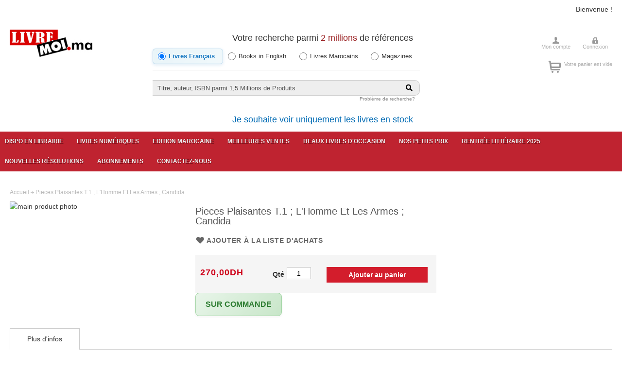

--- FILE ---
content_type: text/html; charset=UTF-8
request_url: https://www.livremoi.ma/pieces-plaisantes-t-1-l-homme-et-les-armes-candida.html
body_size: 20716
content:
<!doctype html>
<html lang="fr">
    <head prefix="og: http://ogp.me/ns# fb: http://ogp.me/ns/fb# product: http://ogp.me/ns/product#">
                <meta charset="utf-8"/>
<meta name="title" content="Pieces Plaisantes T.1 ; L&#039;Homme Et Les Armes ; Candida - Bernard Shaw - 9782851812988 - L&#039;Arche - LivreMoi Maroc"/>
<meta name="description" content="librairie, maroc,Manuel scolaire maroc,Manuels scolaires maroc,Mangas,One piece,Naruto,Black Butler,Parascolaire,Jeunesse, livre, livres, casablanca, english books
Litterature

    Littrature francophone
    Rayon marocain
    Littérature étrangère
    Polars
    Science fiction et fantasy
    Livres en anglais
    Théatre
    Essais
    Poésie

BD et mangas

    Mangas
    Mangas en anglais
    BD enfant
    BD - Tout public

Jeunesse

    Éveil
    3-6 ans
    6-9 ans
    9-12 ans
    Activités montessori
    Documentaire jeunesse
    Anglais enfant
    libros para ninos
    Activités Enfant
    Young Adults
    Marocain enfant
    Lectures naturelles Alavrez

Arts et sciences humaines

    Arts et culture
    Sciences humaines
    Histoire
    Spiritualité
    Cinéma & photograpgie
    Musique
    Peinture
    Architecture
    Beaux livres
    Arts divinatoires

Sciences, Techniques et Entreprise

    Médecine
    Informatique
    Psychologie
    Business
    DIY
    Documentaire
    BTP
    Sciences

Bien-être et Vie pratique

    Santé et Bien-être
    Maternité
    Développement personnel
    Cuisine

Scolaire et Pédagogie

    Scolaire
    Parascolaire
    Pédagogie
    Méthode de langue

Loisirs, Nature et Voyage

    Loisirs, voyage et sports
    Nature et Animaux

"/>
<meta name="keywords" content="librairie, maroc,Manuel scolaire maroc,Manuels scolaires maroc,Mangas,One piece,Naruto,Black Butler,Parascolaire,Jeunesse, livre, livres, casablanca, english books 
Litterature

    Littrature francophone
    Rayon marocain
    Littérature étrangère
    Polars
    Science fiction et fantasy
    Livres en anglais
    Théatre
    Essais
    Poésie

BD et mangas

    Mangas
    Mangas en anglais
    BD enfant
    BD - Tout public

Jeunesse

    Éveil
    3-6 ans
    6-9 ans
    9-12 ans
    Activités montessori
    Documentaire jeunesse
    Anglais enfant
    libros para ninos
    Activités Enfant
    Young Adults
    Marocain enfant
    Lectures naturelles Alavrez

Arts et sciences humaines

    Arts et culture
    Sciences humaines
    Histoire
    Spiritualité
    Cinéma & photograpgie
    Musique
    Peinture
    Architecture
    Beaux livres
    Arts divinatoires

Sciences, Techniques et Entreprise

    Médecine
    Informatique
    Psychologie
    Business
    DIY
    Documentaire
    BTP
    Sciences

Bien-être et Vie pratique

    Santé et Bien-être
    Maternité
    Développement personnel
    Cuisine

Scolaire et Pédagogie

    Scolaire
    Parascolaire
    Pédagogie
    Méthode de langue

Loisirs, Nature et Voyage

    Loisirs, voyage et sports
    Nature et Animaux

"/>
<meta name="robots" content="INDEX,FOLLOW"/>
<meta name="viewport" content="width=device-width, initial-scale=1"/>
<meta name="format-detection" content="telephone=no"/>
<title>Pieces Plaisantes T.1 ; L&#039;Homme Et Les Armes ; Candida - Bernard Shaw - 9782851812988 - L&#039;Arche - LivreMoi Maroc</title>
<link  rel="stylesheet" type="text/css"  media="all" href="https://www.livremoi.ma/static/version1768288301/_cache/merged/6d21f3a696040f256afc740cf069f8ef.min.css" />
<link  rel="stylesheet" type="text/css"  media="screen and (min-width: 768px)" href="https://www.livremoi.ma/static/version1768288301/frontend/Livremoi/lvtheme/fr_FR/css/styles-l.min.css" />
<link  rel="stylesheet" type="text/css"  media="print" href="https://www.livremoi.ma/static/version1768288301/frontend/Livremoi/lvtheme/fr_FR/css/print.min.css" />

<link rel="preload" as="font" crossorigin="anonymous" href="https://www.livremoi.ma/static/version1768288301/frontend/Livremoi/lvtheme/fr_FR/fonts/opensans/light/opensans-300.woff2" />
<link rel="preload" as="font" crossorigin="anonymous" href="https://www.livremoi.ma/static/version1768288301/frontend/Livremoi/lvtheme/fr_FR/fonts/opensans/regular/opensans-400.woff2" />
<link rel="preload" as="font" crossorigin="anonymous" href="https://www.livremoi.ma/static/version1768288301/frontend/Livremoi/lvtheme/fr_FR/fonts/opensans/semibold/opensans-600.woff2" />
<link rel="preload" as="font" crossorigin="anonymous" href="https://www.livremoi.ma/static/version1768288301/frontend/Livremoi/lvtheme/fr_FR/fonts/opensans/bold/opensans-700.woff2" />
<link rel="preload" as="font" crossorigin="anonymous" href="https://www.livremoi.ma/static/version1768288301/frontend/Livremoi/lvtheme/fr_FR/fonts/Luma-Icons.woff2" />
<link  rel="stylesheet" type="text/css" href="https://fonts.googleapis.com/css?family=Montserrat:500,600,800,800i|Source+Sans+Pro:400,400i,600,600i,700,700i" />
<link  rel="stylesheet" type="text/css" href="https://pro.fontawesome.com/releases/v5.10.0/css/all.css" />
<link  rel="icon" type="image/x-icon" href="https://www.livremoi.ma/media/favicon/stores/1/favicon.ico" />
<link  rel="shortcut icon" type="image/x-icon" href="https://www.livremoi.ma/media/favicon/stores/1/favicon.ico" />
<link  href="https://www.livremoi.ma/static/version1768288301/frontend/Livremoi/lvtheme/fr_FR/Livremoi_Search/css/_module.less" />
 <meta name="p:domain_verify" content="ohIBmLm1Nu1aPuMdQnLZcPYqyUVYc5Vo"/> 
<meta name="google-site-verification" content="DMG4mlluKsOrlaR4qCCxS62ycXL8df7uvHjjG5bh1xI" />
<!-- Global site tag (gtag.js) - Google Analytics -->


 <!--ohIBmLm1Nu1aPuMdQnLZcPYqyUVYc5Vo--> 
 <!--37riOxoYbkZ9afBhvTlYZgqFgRpsg1NT-->         <!-- Google Tag Manager -->  <!-- End Google Tag Manager -->
<!-- BEGIN GOOGLE ANALYTICS CODE -->

<!-- END GOOGLE ANALYTICS CODE -->

    <!-- BEGIN GOOGLE ANALYTICS 4 CODE -->
    
    <!-- END GOOGLE ANALYTICS 4 CODE -->
    

<meta property="og:type" content="product" />
<meta property="og:title"
      content="Pieces Plaisantes T.1 ; L'Homme Et Les Armes ; Candida - Pieces Plaisantes T.1 ; L'Homme Et Les Armes ; Candida" />
<meta property="og:image"
      content="https://images.epagine.fr/988/9782851812988_1_75.jpg#images.titelive.com" />
<meta property="og:description"
      content="" />
<meta property="og:url" content="https://www.livremoi.ma/pieces-plaisantes-t-1-l-homme-et-les-armes-candida.html" />
    <meta property="product:price:amount" content="270"/>
    <meta property="product:price:currency"
      content="MAD"/>
    </head>
    <body data-container="body"
          data-mage-init='{"loaderAjax": {}, "loader": { "icon": "https://www.livremoi.ma/static/version1768288301/frontend/Livremoi/lvtheme/fr_FR/images/loader-2.gif"}}'
        id="html-body" itemtype="http://schema.org/Product" itemscope="itemscope" class="theme-livremoi catalog-product-view product-pieces-plaisantes-t-1-l-homme-et-les-armes-candida page-layout-1column">
        <!-- Google Tag Manager (noscript) --> <noscript><iframe src="https://www.googletagmanager.com/ns.html?id=GTM-WHJHW8Q" height="0" width="0" style="display:none;visibility:hidden"></iframe></noscript> <!-- End Google Tag Manager (noscript) -->



<div class="cookie-status-message" id="cookie-status">
    The store will not work correctly in the case when cookies are disabled.</div>




    <noscript>
        <div class="message global noscript">
            <div class="content">
                <p>
                    <strong>Javascript est désactivé dans votre navigateur.</strong>
                    <span>Pour une expérience optimale sur notre site, veuillez autoriser Javascript sur votre navigateur.</span>
                </p>
            </div>
        </div>
    </noscript>

<div class="page-wrapper"><header class="page-header"><div class="panel wrapper"><div class="panel header"><a class="action skip contentarea"
   href="#contentarea">
    <span>
        Aller au contenu    </span>
</a>
<ul class="header links">    <li class="greet welcome" data-bind="scope: 'customer'">
        <!-- ko if: customer().fullname  -->
        <span class="logged-in"
              data-bind="text: new String('Bienvenue, %1 !').replace('%1', customer().fullname)">
        </span>
        <!-- /ko -->
        <!-- ko ifnot: customer().fullname  -->
        <span class="not-logged-in"
              data-bind='html:"Bienvenue !"'></span>
                <!-- /ko -->
    </li>
    
<li class="link authorization-link" data-label="ou">
    <a href="https://www.livremoi.ma/customer/account/login/referer/aHR0cHM6Ly93d3cubGl2cmVtb2kubWEvcGllY2VzLXBsYWlzYW50ZXMtdC0xLWwtaG9tbWUtZXQtbGVzLWFybWVzLWNhbmRpZGEuaHRtbA%2C%2C/"        >Se connecter</a>
</li>
<li><a href="https://www.livremoi.ma/customer/account/create/" id="idluGulw2c" >Créer un compte</a></li></ul></div></div><div class="header content"><span data-action="toggle-nav" class="action nav-toggle"><span>Affichage navigation</span></span>
<a
    class="logo"
    href="https://www.livremoi.ma/"
    title="Livremoi"
    aria-label="store logo">
    <img src="https://www.livremoi.ma/media/logo/stores/1/preview.png"
         title="Livremoi"
         alt="Livremoi"
            width="170"                />
</a>
<style>
.block-search-form .category-radio-group {
    display: flex;
    flex-wrap: nowrap;
    gap: 8px;
    margin-bottom: 20px;
    padding: 12px 0;
    align-items: center;
    border-bottom: 1px solid #e8e8e8;
}
.block-search-form .category-radio-label {
    display: flex;
    align-items: center;
    cursor: pointer;
    margin: 0;
    padding: 6px 10px;
    border-radius: 6px;
    transition: all 0.25s cubic-bezier(0.4, 0, 0.2, 1);
    user-select: none;
    font-size: 13px;
    color: #333;
    position: relative;
    white-space: nowrap;
    flex: 1 1 auto;
    min-width: 0;
}
.block-search-form .category-radio-label:hover {
    background-color: #f8f9fa;
}
.block-search-form .category-radio-label input[type="radio"] {
    width: 16px;
    height: 16px;
    margin: 0 6px 0 0;
    cursor: pointer;
    accent-color: #1979c3;
    flex-shrink: 0;
    transition: transform 0.2s ease;
}
.block-search-form .category-radio-label input[type="radio"]:checked {
    accent-color: #1979c3;
}
.block-search-form .category-radio-label.radio-checked {
    background: linear-gradient(135deg, #e8f4f8 0%, #f0f8fb 100%);
    color: #1979c3;
    font-weight: 600;
    box-shadow: 0 2px 6px rgba(25, 121, 195, 0.15);
    border: 1px solid rgba(25, 121, 195, 0.2);
}
.block-search-form .category-radio-label.radio-checked:hover {
    background: linear-gradient(135deg, #d4e8f0 0%, #e8f4f8 100%);
    box-shadow: 0 2px 8px rgba(25, 121, 195, 0.2);
}
.block-search-form .input-box {
    display: flex;
    align-items: center;
    gap: 10px;
    position: relative;
    margin-top: 8px;
}
@media only screen and (max-width: 768px) {
    .block-search-form .category-radio-group {
        gap: 6px;
        padding: 10px 0;
    }
    .block-search-form .category-radio-label {
        padding: 6px 8px;
        font-size: 12px;
    }
    .block-search-form .category-radio-label input[type="radio"] {
        width: 14px;
        height: 14px;
        margin-right: 5px;
    }
}
@media only screen and (max-width: 480px) {
    .block-search-form .category-radio-group {
        gap: 4px;
    }
    .block-search-form .category-radio-label {
        padding: 6px 6px;
        font-size: 11px;
    }
    .block-search-form .category-radio-label input[type="radio"] {
        width: 14px;
        height: 14px;
        margin-right: 4px;
    }
}
</style>
<div class="block-search-form">
    <div class="block">
        <h2> Votre recherche parmi <span> 2 millions</span>  de références</h2>
        <form class="form minisearch" id="search_mini_form" action="https://www.livremoi.ma/search/standart/" method="get">
            <div class="category-radio-group">
                <!-- Titelive -->
                <label class="category-radio-label">
                    <input type="radio" name="cat" value="0" class="category-radio" checked data-search-url="https://www.livremoi.ma/search/standart/">
                    Livres Français                </label>
                <!-- Magento (By category) -->
                <label class="category-radio-label">
                    <input type="radio" name="cat" value="3003" class="category-radio"  data-search-url="https://www.livremoi.ma/catalogsearch/result/">
                    Books in English                </label>
                <label class="category-radio-label">
                    <input type="radio" name="cat" value="2977" class="category-radio"  data-search-url="https://www.livremoi.ma/catalogsearch/result/">
                    Livres Marocains                </label>
                <label class="category-radio-label">
                    <input type="radio" name="cat" value="2986" class="category-radio"  data-search-url="https://www.livremoi.ma/catalogsearch/result/">
                    Magazines                </label>
            </div>
            <div class="input-box">
                <input id="search" data-mage-init='{"quickSearch":{
                                "formSelector":"#search_mini_form",
                                "url":"https://www.livremoi.ma/search/ajax/suggest/",
                                "destinationSelector":"#search_autocomplete"}
                           }' type="text" name="q" value="" placeholder="Titre,&#x20;auteur,&#x20;ISBN&#x20;parmi&#x20;1,5&#x20;Millions&#x20;de&#x20;Produits" class="input-text" maxlength="128" role="combobox" aria-haspopup="false" aria-autocomplete="both" autocomplete="off" aria-expanded="false" />
                <div id="search_autocomplete" class="search-autocomplete"></div>
                                <button type="submit" title="Chercher" class="action search" aria-label="Search">
                    <span class="fa fa-search"></span>
                </button>
            </div>
        </form>
        <a class="search-link" href="/f-a-q.html#search"> Problème de recherche?</a>
    </div>
	<h2><a href="https://enstock.livremoi.ma">Je souhaite voir uniquement les livres en stock</a></h2>
</div>


<div class="header-right">
<div class="user-menu user-menulv">
            <ul class="links">
                <li class="item-1 first"><a href="https://www.livremoi.ma/customer/account/" title="Mon compte">Mon compte</a></li>
                                     <li class="item-3 last"><a href="https://www.livremoi.ma/customer/account/login/" title="Connexion">Connexion</a></li>
                               </ul>
            </div>
            </div><div class="header-right">
<div data-block="minicart" class="minicart-wrapper">
    <a class="action showcart" href="https://www.livremoi.ma/checkout/cart/"
       data-bind="scope: 'minicart_content'">
       <span class="text-cart"> 
     <!-- ko if: !!getCartParam('summary_count') == false --> Votre panier est vide       <!-- /ko -->
      </span>
        <span class="counter qty empty"
              data-bind="css: { empty: !!getCartParam('summary_count') == false && !isLoading() }, blockLoader: isLoading">
            <span class="counter-number"><!-- ko text: getCartParam('summary_count') --><!-- /ko --></span>
            <span class="counter-label">
            <!-- ko if: getCartParam('summary_count') -->
                <!-- ko text: getCartParam('summary_count') --><!-- /ko -->
                <!-- ko i18n: 'items' --><!-- /ko -->
            <!-- /ko -->
            </span>
        </span>
    </a>
            <div class="block block-minicart"
             data-role="dropdownDialog"
             data-mage-init='{"dropdownDialog":{
                "appendTo":"[data-block=minicart]",
                "triggerTarget":".showcart",
                "timeout": "2000",
                "closeOnMouseLeave": false,
                "closeOnEscape": true,
                "triggerClass":"active",
                "parentClass":"active",
                "buttons":[]}}'>
            <div id="minicart-content-wrapper" data-bind="scope: 'minicart_content'">
                <!-- ko template: getTemplate() --><!-- /ko -->
            </div>
                    </div>
        
    
</div>

</div><ul class="compare wrapper"><li class="item link compare" data-bind="scope: 'compareProducts'" data-role="compare-products-link">
    <a class="action compare no-display" title="Comparer&#x20;des&#x20;produits"
       data-bind="attr: {'href': compareProducts().listUrl}, css: {'no-display': !compareProducts().count}"
    >
        Comparer des produits        <span class="counter qty" data-bind="text: compareProducts().countCaption"></span>
    </a>
</li>

</ul></div></header>    <div class="sections nav-sections">
                <div class="section-items nav-sections-items"
             data-mage-init='{"tabs":{"openedState":"active"}}'>
                                            <div class="section-item-title nav-sections-item-title"
                     data-role="collapsible">
                    <a class="nav-sections-item-switch"
                       data-toggle="switch" href="#store.menu">
                        Menu                    </a>
                </div>
                <div class="section-item-content nav-sections-item-content"
                     id="store.menu"
                     data-role="content">
                    
<nav class="navigation" data-action="navigation">
    <ul data-mage-init='{"menu":{"responsive":true, "expanded":true, "position":{"my":"left top","at":"left bottom"}}}'>
        <li  class="level0 nav-1 category-item first level-top"><a href="https://enstock.livremoi.ma/"  class="level-top" ><span>Dispo en Librairie</span></a></li><li  class="level0 nav-2 category-item level-top"><a href="https://livremoi.epagine.fr"  class="level-top" ><span>Livres numériques</span></a></li><li  class="level0 nav-3 category-item level-top"><a href="https://www.livremoi.ma/edition-marocaine.html"  class="level-top" ><span>Edition marocaine</span></a></li><li  class="level0 nav-4 category-item level-top"><a href="https://www.livremoi.ma/meilleures-ventes.html"  class="level-top" ><span>Meilleures ventes</span></a></li><li  class="level0 nav-5 category-item level-top"><a href="https://www.livremoi.ma/beaux-livres-d-occasion.html"  class="level-top" ><span>Beaux livres d&#039;occasion</span></a></li><li  class="level0 nav-6 category-item level-top"><a href="https://www.livremoi.ma/nos-petits-prix.html"  class="level-top" ><span>Nos petits prix</span></a></li><li  class="level0 nav-7 category-item level-top"><a href="https://www.livremoi.ma/rentree-litteraire-2025.html"  class="level-top" ><span>Rentrée littéraire 2025</span></a></li><li  class="level0 nav-8 category-item level-top"><a href="https://www.livremoi.ma/nouvelles-resolutions.html"  class="level-top" ><span>Nouvelles résolutions</span></a></li><li  class="level0 nav-9 category-item level-top"><a href="https://www.livremoi.ma/magazines.html"  class="level-top" ><span>Abonnements</span></a></li><li  class="level0 nav-10 category-item last level-top"><a href="https://www.livremoi.ma/contacts"  class="level-top" ><span>Contactez-nous</span></a></li>            </ul>
</nav>
                </div>
                                            <div class="section-item-title nav-sections-item-title"
                     data-role="collapsible">
                    <a class="nav-sections-item-switch"
                       data-toggle="switch" href="#store.links">
                        Compte                    </a>
                </div>
                <div class="section-item-content nav-sections-item-content"
                     id="store.links"
                     data-role="content">
                    <!-- Account links -->                </div>
                                    </div>
    </div>
<div class="breadcrumbs"></div>

<main id="maincontent" class="page-main"><a id="contentarea" tabindex="-1"></a>
<div class="page messages"><div data-placeholder="messages"></div>
<div data-bind="scope: 'messages'">
    <!-- ko if: cookieMessages && cookieMessages.length > 0 -->
    <div aria-atomic="true" role="alert" data-bind="foreach: { data: cookieMessages, as: 'message' }" class="messages">
        <div data-bind="attr: {
            class: 'message-' + message.type + ' ' + message.type + ' message',
            'data-ui-id': 'message-' + message.type
        }">
            <div data-bind="html: $parent.prepareMessageForHtml(message.text)"></div>
        </div>
    </div>
    <!-- /ko -->

    <!-- ko if: messages().messages && messages().messages.length > 0 -->
    <div aria-atomic="true" role="alert" class="messages" data-bind="foreach: {
        data: messages().messages, as: 'message'
    }">
        <div data-bind="attr: {
            class: 'message-' + message.type + ' ' + message.type + ' message',
            'data-ui-id': 'message-' + message.type
        }">
            <div data-bind="html: $parent.prepareMessageForHtml(message.text)"></div>
        </div>
    </div>
    <!-- /ko -->
</div>

</div><div class="columns"><div class="column main"><div class="product media"><a id="gallery-prev-area" tabindex="-1"></a>
<div class="action-skip-wrapper"><a class="action skip gallery-next-area"
   href="#gallery-next-area">
    <span>
        Passer à la fin de la galerie d’images    </span>
</a>
</div>

<div class="gallery-placeholder _block-content-loading" data-gallery-role="gallery-placeholder">
    <img
        alt="main product photo"
        class="gallery-placeholder__image"
        src="https://images.epagine.fr/988/9782851812988_1_75.jpg#images.titelive.com"
    />
</div>



<div class="action-skip-wrapper"><a class="action skip gallery-prev-area"
   href="#gallery-prev-area">
    <span>
        Passer au début de la Galerie d’images    </span>
</a>
</div><a id="gallery-next-area" tabindex="-1"></a>
</div><div class="product-info-main"><div class="page-title-wrapper&#x20;product">
    <h1 class="page-title"
                >
        <span class="base" data-ui-id="page-title-wrapper" itemprop="name">Pieces Plaisantes T.1 ; L&#039;Homme Et Les Armes ; Candida</span>    </h1>
    </div>


<div class="product-social-links">
<div class="product-addto-links" data-role="add-to-links">
        <a href="#"
       class="action towishlist"
       data-post='{"action":"https:\/\/www.livremoi.ma\/wishlist\/index\/add\/","data":{"product":116783,"uenc":"aHR0cHM6Ly93d3cubGl2cmVtb2kubWEvcGllY2VzLXBsYWlzYW50ZXMtdC0xLWwtaG9tbWUtZXQtbGVzLWFybWVzLWNhbmRpZGEuaHRtbA,,"}}'
       data-action="add-to-wishlist"><span>Ajouter à la liste d&#039;achats</span></a>

</div>
</div><div class="price-add-to-cart"><div class="product-info-price"><div class="price-box price-final_price" data-role="priceBox" data-product-id="116783" data-price-box="product-id-116783">
    

<span class="price-container price-final_price&#x20;tax&#x20;weee"
         itemprop="offers" itemscope itemtype="http://schema.org/Offer">
        <span  id="product-price-116783"                data-price-amount="270"
        data-price-type="finalPrice"
        class="price-wrapper "
    ><span class="price">270,00DH</span></span>
                <meta itemprop="price" content="270" />
        <meta itemprop="priceCurrency" content="MAD" />
    </span>

</div><div class="product-info-stock-sku">

    
    </div></div>
<div class="product-add-form">
    <form data-product-sku="9782851812988"
          action="https://www.livremoi.ma/checkout/cart/add/uenc/aHR0cHM6Ly93d3cubGl2cmVtb2kubWEvcGllY2VzLXBsYWlzYW50ZXMtdC0xLWwtaG9tbWUtZXQtbGVzLWFybWVzLWNhbmRpZGEuaHRtbA%2C%2C/product/116783/" method="post"
          id="product_addtocart_form">
        <input type="hidden" name="product" value="116783" />
        <input type="hidden" name="selected_configurable_option" value="" />
        <input type="hidden" name="related_product" id="related-products-field" value="" />
        <input type="hidden" name="item"  value="116783" />
        <input name="form_key" type="hidden" value="p6w8pcVhMSnNSE3u" />                            
    <div class="box-tocart">
    <div class="fieldset">
       
        <div class="field qty">
            <label class="label" for="qty"><span>Qté</span></label>
            <div class="control">
                <input type="number"
                       name="qty"
                       id="qty"
                       min="1"
                       value="1"
                       title="Qt&#xE9;"
                       class="input-text qty"
                       data-validate="&#x7B;&quot;required-number&quot;&#x3A;true,&quot;validate-item-quantity&quot;&#x3A;&#x7B;&quot;minAllowed&quot;&#x3A;1,&quot;maxAllowed&quot;&#x3A;1000&#x7D;&#x7D;"
                       />
            </div>
        </div>
      
        <div class="actions">
            <button type="submit"
                    title="Ajouter&#x20;au&#x20;panier"
                    class="action primary tocart"
                    id="product-addtocart-button" >
                <span>Ajouter au panier</span>
            </button>
            
<div id="instant-purchase" data-bind="scope:'instant-purchase'">
    <!-- ko template: getTemplate() --><!-- /ko -->
</div>

        </div>
    </div>
</div>


        
                    </form>
</div>


</div>
<style>
/* Style commun pour les messages de stock */
.stock.available, .stock.unavailable {
    display: inline-flex;
    align-items: center;
    padding: 12px 20px;
    border-radius: 8px;
    margin-bottom: 15px;
    box-shadow: 0 2px 4px rgba(0,0,0,0.05);
}

/* Style pour EN STOCK */
.stock.available {
    background: linear-gradient(135deg, #e8f5e9, #c8e6c9);
    border: 1px solid #a5d6a7;
}

.stock.available > span {
    color: #2e7d32;
    font-weight: 600;
    font-size: 16px;
    display: flex;
    align-items: center;
}

.stock.available > span:before {
    margin-right: 8px;
    font-size: 18px;
}

/* Style pour la grille des emplacements */
.stock-grid {
    display: flex;
    justify-content: space-between;
    gap: 15px;
    margin-top: 15px;
    width: 100%;
}

.stock-location-box {
    flex: 1;
    background: linear-gradient(145deg, #ffffff, #f5f5f5);
    padding: 15px 10px;
    text-align: center;
    border-radius: 12px;
    border: 1px solid #eee;
    box-shadow: 0 4px 15px rgba(0,0,0,0.03);
    transition: all 0.3s ease;
}

.stock-location-box:hover {
    transform: translateY(-3px);
    box-shadow: 0 6px 20px rgba(0,0,0,0.1);
}

.stock-location-title {
    font-size: 13px;
    color: #555;
    margin-bottom: 12px;
    letter-spacing: 0.5px;
    font-weight: 500;
}

.stock-location-value {
    font-size: 32px;
    font-weight: 700;
    color: #333;
    line-height: 1;
}

.en-arrivage {
    color: #00838F;
    font-weight: bold;
    font-size: 15px;
    text-transform: uppercase;
    letter-spacing: 0.5px;
}

/* Animation des emojis */
.stock-location-title emoji {
    font-size: 20px;
    display: block;
    margin-bottom: 8px;
    transform-origin: center;
}

.stock-location-box:hover .stock-location-title emoji {
    animation: bounce 0.5s ease;
}

@keyframes bounce {
    0%, 100% { transform: translateY(0); }
    50% { transform: translateY(-5px); }
}

@media (max-width: 768px) {
    .stock-grid {
        gap: 10px;
    }
    .stock-location-box {
        padding: 12px 8px;
    }
    .stock-location-title {
        font-size: 12px;
    }
    .stock-location-value {
        font-size: 28px;
    }
}

.location-item[data-type="route"] {
    color: #00b300; /* Vert */
    font-weight: bold;
}
.location-item[data-type="route"] .quantity-value {
    display: none;
}
</style>

    <div class="stock available">
        <span>Sur commande</span>
    </div>

 </div>    <div class="product info detailed">
                <div class="product data items" data-mage-init='{"tabs":{"openedState":"active"}}'>
                                                            <div class="data item title"
                     data-role="collapsible" id="tab-label-additional">
                    <a class="data switch"
                       tabindex="-1"
                       data-toggle="trigger"
                       href="#additional"
                       id="tab-label-additional-title">
                        Plus d'infos                    </a>
                </div>
                <div class="data item content"
                     aria-labelledby="tab-label-additional-title" id="additional" data-role="content">
                        <div class="additional-attributes-wrapper table-wrapper">
        <table class="data table additional-attributes" id="product-attribute-specs-table">
            <caption class="table-caption">Plus d&#039;infos</caption>
            <tbody>
                            <tr>
                    <th class="col label" scope="row">ISBN / EAN</th>
                    <td class="col data" data-th="ISBN&#x20;&#x2F;&#x20;EAN">9782851812988</td>
                </tr>
                            <tr>
                    <th class="col label" scope="row">Genre</th>
                    <td class="col data" data-th="Genre">Thé&#226;tre</td>
                </tr>
                            <tr>
                    <th class="col label" scope="row">Publication date</th>
                    <td class="col data" data-th="Publication&#x20;date">1997-06-13 00:00:00</td>
                </tr>
                            <tr>
                    <th class="col label" scope="row">Auteur</th>
                    <td class="col data" data-th="Auteur">Bernard Shaw</td>
                </tr>
                            <tr>
                    <th class="col label" scope="row">Editeur</th>
                    <td class="col data" data-th="Editeur">L&#039;Arche</td>
                </tr>
                        </tbody>
        </table>
    </div>
                </div>
                    </div>
    </div>
<input name="form_key" type="hidden" value="p6w8pcVhMSnNSE3u" /><div id="authenticationPopup" data-bind="scope:'authenticationPopup', style: {display: 'none'}">
            <!-- ko template: getTemplate() --><!-- /ko -->
        
</div>











    <div class="block upsell" data-mage-init='{"upsellProducts":{}}' data-limit="0" data-shuffle="0">
                            <div class="block-title title">
                <strong id="block-upsell-heading" role="heading" aria-level="2">Nous avons trouvé d&#039;autres produits que vous pourriez aimer !</strong>
            </div>
            <div class="block-content content" aria-labelledby="block-upsell-heading">
                                <div class="products wrapper grid products-grid products-upsell">
                    <ol class="products list items product-items">
                                                                                                                                            <li class="item product product-item" style="display: none;">
                                                        <div class="product-item-info ">
                                <!-- upsell_products_list-->                                <a href="https://www.livremoi.ma/sainte-jeanne.html" class="product photo product-item-photo">
                                    <span class="product-image-container product-image-container-152559">
    <span class="product-image-wrapper">
        <img class=""
          
            src="https://images.epagine.fr/065/9782851818065_1_75.jpg#images.titelive.com"
            loading="lazy"
            width="240"
            height="300"
            alt="Sainte&#x20;Jeanne"/></span>
</span>
<style>.product-image-container-152559 {
    width: 240px;
}
.product-image-container-152559 span.product-image-wrapper {
    padding-bottom: 125%;
}</style>                                </a>
                                <div class="product details product-item-details">
                                    <strong class="product name product-item-name"><a class="product-item-link" title="Sainte&#x20;Jeanne" href="https://www.livremoi.ma/sainte-jeanne.html">
                                            Sainte Jeanne</a>
                                    </strong>

                                    <div class="price-box price-final_price" data-role="priceBox" data-product-id="152559" data-price-box="product-id-152559">
    

<span class="price-container price-final_price&#x20;tax&#x20;weee"
        >
        <span  id="product-price-152559"                data-price-amount="250"
        data-price-type="finalPrice"
        class="price-wrapper "
    ><span class="price">250,00DH</span></span>
        </span>

</div>
                                    
                                    
                                                                    </div>
                            </div>
                            </li>
                                                                                                                                            <li class="item product product-item" style="display: none;">
                                                        <div class="product-item-info ">
                                <!-- upsell_products_list-->                                <a href="https://www.livremoi.ma/books-in-english/man-and-superman-1.html" class="product photo product-item-photo">
                                    <span class="product-image-container product-image-container-116433">
    <span class="product-image-wrapper">
        <img class=""
          
            src="https://jackets.dmmserver.com/media/356/97801404/9780140437881.jpg#images.titelive.com"
            loading="lazy"
            width="240"
            height="300"
            alt="Man&#x20;and&#x20;Superman"/></span>
</span>
<style>.product-image-container-116433 {
    width: 240px;
}
.product-image-container-116433 span.product-image-wrapper {
    padding-bottom: 125%;
}</style>                                </a>
                                <div class="product details product-item-details">
                                    <strong class="product name product-item-name"><a class="product-item-link" title="Man&#x20;and&#x20;Superman" href="https://www.livremoi.ma/books-in-english/man-and-superman-1.html">
                                            Man and Superman</a>
                                    </strong>

                                    <div class="price-box price-final_price" data-role="priceBox" data-product-id="116433" data-price-box="product-id-116433">
    <span class="special-price">
        

<span class="price-container price-final_price&#x20;tax&#x20;weee"
        >
            <span class="price-label">Prix spécial</span>
        <span  id="product-price-116433"                data-price-amount="117"
        data-price-type="finalPrice"
        class="price-wrapper "
    ><span class="price">117,00DH</span></span>
        </span>
    </span>
    <span class="old-price">
        

<span class="price-container price-final_price&#x20;tax&#x20;weee"
        >
            <span class="price-label">Ancien prix</span>
        <span  id="old-price-116433"                data-price-amount="130"
        data-price-type="oldPrice"
        class="price-wrapper "
    ><span class="price">130,00DH</span></span>
        </span>
    </span>

</div>
                                    
                                    
                                                                    </div>
                            </div>
                            </li>
                                                                                                                                            <li class="item product product-item" style="display: none;">
                                                        <div class="product-item-info ">
                                <!-- upsell_products_list-->                                <a href="https://www.livremoi.ma/ecrits-sur-la-musique-1876-1950.html" class="product photo product-item-photo">
                                    <span class="product-image-container product-image-container-116784">
    <span class="product-image-wrapper">
        <img class=""
          
            src="https://images.epagine.fr/994/9782221067994_1_75.jpg#images.titelive.com"
            loading="lazy"
            width="240"
            height="300"
            alt="Ecrits&#x20;Sur&#x20;La&#x20;Musique&#x20;-&#x20;1876-1950"/></span>
</span>
<style>.product-image-container-116784 {
    width: 240px;
}
.product-image-container-116784 span.product-image-wrapper {
    padding-bottom: 125%;
}</style>                                </a>
                                <div class="product details product-item-details">
                                    <strong class="product name product-item-name"><a class="product-item-link" title="Ecrits&#x20;Sur&#x20;La&#x20;Musique&#x20;-&#x20;1876-1950" href="https://www.livremoi.ma/ecrits-sur-la-musique-1876-1950.html">
                                            Ecrits Sur La Musique - 1876-1950</a>
                                    </strong>

                                    <div class="price-box price-final_price" data-role="priceBox" data-product-id="116784" data-price-box="product-id-116784">
    

<span class="price-container price-final_price&#x20;tax&#x20;weee"
        >
        <span  id="product-price-116784"                data-price-amount="490"
        data-price-type="finalPrice"
        class="price-wrapper "
    ><span class="price">490,00DH</span></span>
        </span>

</div>
                                    
                                    
                                                                    </div>
                            </div>
                            </li>
                                                                                                                                            <li class="item product product-item" style="display: none;">
                                                        <div class="product-item-info ">
                                <!-- upsell_products_list-->                                <a href="https://www.livremoi.ma/pygmalion-annotated-edition.html" class="product photo product-item-photo">
                                    <span class="product-image-container product-image-container-118562">
    <span class="product-image-wrapper">
        <img class=""
          
            src="https://images.epagine.fr/407/9781416500407_1_75.jpg#images.titelive.com"
            loading="lazy"
            width="240"
            height="300"
            alt="Pygmalion&#x20;-&#x20;Annotated&#x20;Edition"/></span>
</span>
<style>.product-image-container-118562 {
    width: 240px;
}
.product-image-container-118562 span.product-image-wrapper {
    padding-bottom: 125%;
}</style>                                </a>
                                <div class="product details product-item-details">
                                    <strong class="product name product-item-name"><a class="product-item-link" title="Pygmalion&#x20;-&#x20;Annotated&#x20;Edition" href="https://www.livremoi.ma/pygmalion-annotated-edition.html">
                                            Pygmalion - Annotated Edition</a>
                                    </strong>

                                    <div class="price-box price-final_price" data-role="priceBox" data-product-id="118562" data-price-box="product-id-118562">
    

<span class="price-container price-final_price&#x20;tax&#x20;weee"
        >
        <span  id="product-price-118562"                data-price-amount="110"
        data-price-type="finalPrice"
        class="price-wrapper "
    ><span class="price">110,00DH</span></span>
        </span>

</div>
                                    
                                    
                                                                    </div>
                            </div>
                            </li>
                                                                                                                                            <li class="item product product-item" style="display: none;">
                                                        <div class="product-item-info ">
                                <!-- upsell_products_list-->                                <a href="https://www.livremoi.ma/livre9782851815088-la-profession-de-madame-warren-bernard-shaw.html" class="product photo product-item-photo">
                                    <span class="product-image-container product-image-container-152487">
    <span class="product-image-wrapper">
        <img class=""
          
            src="https://images.epagine.fr/088/9782851815088_1_75.jpg"
            loading="lazy"
            width="240"
            height="300"
            alt="La&#x20;Profession&#x20;de&#x20;madame&#x20;Warren"/></span>
</span>
<style>.product-image-container-152487 {
    width: 240px;
}
.product-image-container-152487 span.product-image-wrapper {
    padding-bottom: 125%;
}</style>                                </a>
                                <div class="product details product-item-details">
                                    <strong class="product name product-item-name"><a class="product-item-link" title="La&#x20;Profession&#x20;de&#x20;madame&#x20;Warren" href="https://www.livremoi.ma/livre9782851815088-la-profession-de-madame-warren-bernard-shaw.html">
                                            La Profession de madame Warren</a>
                                    </strong>

                                    <div class="price-box price-final_price" data-role="priceBox" data-product-id="152487" data-price-box="product-id-152487">
    

<span class="price-container price-final_price&#x20;tax&#x20;weee"
        >
        <span  id="product-price-152487"                data-price-amount="130"
        data-price-type="finalPrice"
        class="price-wrapper "
    ><span class="price">130,00DH</span></span>
        </span>

</div>
                                    
                                    
                                                                    </div>
                            </div>
                            </li>
                                                                                                                                            <li class="item product product-item" style="display: none;">
                                                        <div class="product-item-info ">
                                <!-- upsell_products_list-->                                <a href="https://www.livremoi.ma/la-milliardaire.html" class="product photo product-item-photo">
                                    <span class="product-image-container product-image-container-50780">
    <span class="product-image-wrapper">
        <img class=""
          
            src="https://images.epagine.fr/496/9782851810496_1_75.jpg#images.titelive.com"
            loading="lazy"
            width="240"
            height="300"
            alt="La&#x20;Milliardaire"/></span>
</span>
<style>.product-image-container-50780 {
    width: 240px;
}
.product-image-container-50780 span.product-image-wrapper {
    padding-bottom: 125%;
}</style>                                </a>
                                <div class="product details product-item-details">
                                    <strong class="product name product-item-name"><a class="product-item-link" title="La&#x20;Milliardaire" href="https://www.livremoi.ma/la-milliardaire.html">
                                            La Milliardaire</a>
                                    </strong>

                                    <div class="price-box price-final_price" data-role="priceBox" data-product-id="50780" data-price-box="product-id-50780">
    

<span class="price-container price-final_price&#x20;tax&#x20;weee"
        >
        <span  id="product-price-50780"                data-price-amount="160"
        data-price-type="finalPrice"
        class="price-wrapper "
    ><span class="price">160,00DH</span></span>
        </span>

</div>
                                    
                                    
                                                                    </div>
                            </div>
                            </li>
                                                                                                                                            <li class="item product product-item" style="display: none;">
                                                        <div class="product-item-info ">
                                <!-- upsell_products_list-->                                <a href="https://www.livremoi.ma/livre9782851810748-avertissement-sur-le-mariage-bernard-shaw.html" class="product photo product-item-photo">
                                    <span class="product-image-container product-image-container-152560">
    <span class="product-image-wrapper">
        <img class=""
          
            src="https://images.epagine.fr/748/9782851810748_1_75.jpg"
            loading="lazy"
            width="240"
            height="300"
            alt="Avertissement&#x20;sur&#x20;le&#x20;mariage"/></span>
</span>
<style>.product-image-container-152560 {
    width: 240px;
}
.product-image-container-152560 span.product-image-wrapper {
    padding-bottom: 125%;
}</style>                                </a>
                                <div class="product details product-item-details">
                                    <strong class="product name product-item-name"><a class="product-item-link" title="Avertissement&#x20;sur&#x20;le&#x20;mariage" href="https://www.livremoi.ma/livre9782851810748-avertissement-sur-le-mariage-bernard-shaw.html">
                                            Avertissement sur le mariage</a>
                                    </strong>

                                    <div class="price-box price-final_price" data-role="priceBox" data-product-id="152560" data-price-box="product-id-152560">
    

<span class="price-container price-final_price&#x20;tax&#x20;weee"
        >
        <span  id="product-price-152560"                data-price-amount="180"
        data-price-type="finalPrice"
        class="price-wrapper "
    ><span class="price">180,00DH</span></span>
        </span>

</div>
                                    
                                    
                                                                    </div>
                            </div>
                            </li>
                                                                                                                                            <li class="item product product-item" style="display: none;">
                                                        <div class="product-item-info ">
                                <!-- upsell_products_list-->                                <a href="https://www.livremoi.ma/pygmalion.html" class="product photo product-item-photo">
                                    <span class="product-image-container product-image-container-116782">
    <span class="product-image-wrapper">
        <img class=""
          
            src="https://images.epagine.fr/199/9782851810199_1_75.jpg#images.titelive.com"
            loading="lazy"
            width="240"
            height="300"
            alt="Pygmalion"/></span>
</span>
<style>.product-image-container-116782 {
    width: 240px;
}
.product-image-container-116782 span.product-image-wrapper {
    padding-bottom: 125%;
}</style>                                </a>
                                <div class="product details product-item-details">
                                    <strong class="product name product-item-name"><a class="product-item-link" title="Pygmalion" href="https://www.livremoi.ma/pygmalion.html">
                                            Pygmalion</a>
                                    </strong>

                                    <div class="price-box price-final_price" data-role="priceBox" data-product-id="116782" data-price-box="product-id-116782">
    

<span class="price-container price-final_price&#x20;tax&#x20;weee"
        >
        <span  id="product-price-116782"                data-price-amount="160"
        data-price-type="finalPrice"
        class="price-wrapper "
    ><span class="price">160,00DH</span></span>
        </span>

</div>
                                    
                                    
                                                                    </div>
                            </div>
                            </li>
                                                                                                                                            <li class="item product product-item" style="display: none;">
                                                        <div class="product-item-info ">
                                <!-- upsell_products_list-->                                <a href="https://www.livremoi.ma/books-in-english/pygmalion-10.html" class="product photo product-item-photo">
                                    <span class="product-image-container product-image-container-118561">
    <span class="product-image-wrapper">
        <img class=""
          
            src="https://images.epagine.fr/501/9780141439501_1_75.jpg"
            loading="lazy"
            width="240"
            height="300"
            alt="Pygmalion"/></span>
</span>
<style>.product-image-container-118561 {
    width: 240px;
}
.product-image-container-118561 span.product-image-wrapper {
    padding-bottom: 125%;
}</style>                                </a>
                                <div class="product details product-item-details">
                                    <strong class="product name product-item-name"><a class="product-item-link" title="Pygmalion" href="https://www.livremoi.ma/books-in-english/pygmalion-10.html">
                                            Pygmalion</a>
                                    </strong>

                                    <div class="price-box price-final_price" data-role="priceBox" data-product-id="118561" data-price-box="product-id-118561">
    <span class="special-price">
        

<span class="price-container price-final_price&#x20;tax&#x20;weee"
        >
            <span class="price-label">Prix spécial</span>
        <span  id="product-price-118561"                data-price-amount="117"
        data-price-type="finalPrice"
        class="price-wrapper "
    ><span class="price">117,00DH</span></span>
        </span>
    </span>
    <span class="old-price">
        

<span class="price-container price-final_price&#x20;tax&#x20;weee"
        >
            <span class="price-label">Ancien prix</span>
        <span  id="old-price-118561"                data-price-amount="200"
        data-price-type="oldPrice"
        class="price-wrapper "
    ><span class="price">200,00DH</span></span>
        </span>
    </span>

</div>
                                    
                                    
                                                                    </div>
                            </div>
                            </li>
                                                                                                                                            <li class="item product product-item" style="display: none;">
                                                        <div class="product-item-info ">
                                <!-- upsell_products_list-->                                <a href="https://www.livremoi.ma/livre9782851812995-pieces-plaisantes-tome-2-bernard-shaw.html" class="product photo product-item-photo">
                                    <span class="product-image-container product-image-container-152486">
    <span class="product-image-wrapper">
        <img class=""
          
            src="https://images.epagine.fr/995/9782851812995_1_75.jpg"
            loading="lazy"
            width="240"
            height="300"
            alt="Pi&#xE8;ces&#x20;plaisantes&#x20;Tome&#x20;2"/></span>
</span>
<style>.product-image-container-152486 {
    width: 240px;
}
.product-image-container-152486 span.product-image-wrapper {
    padding-bottom: 125%;
}</style>                                </a>
                                <div class="product details product-item-details">
                                    <strong class="product name product-item-name"><a class="product-item-link" title="Pi&#xE8;ces&#x20;plaisantes&#x20;Tome&#x20;2" href="https://www.livremoi.ma/livre9782851812995-pieces-plaisantes-tome-2-bernard-shaw.html">
                                            Pièces plaisantes Tome 2</a>
                                    </strong>

                                    <div class="price-box price-final_price" data-role="priceBox" data-product-id="152486" data-price-box="product-id-152486">
    

<span class="price-container price-final_price&#x20;tax&#x20;weee"
        >
        <span  id="product-price-152486"                data-price-amount="270"
        data-price-type="finalPrice"
        class="price-wrapper "
    ><span class="price">270,00DH</span></span>
        </span>

</div>
                                    
                                    
                                                                    </div>
                            </div>
                            </li>
                                            </ol>
                </div>
            </div>
        </div>
        </div></div></main><footer class="page-footer"><div class="container-footer"><div class="footer-lb"><div data-content-type="html" data-appearance="default" data-element="main" data-decoded="true"><h6 class="heading">Livremoi – Mode d’emploi</h6>
<ul>
<li><a title="Connaissez-vous les Clubs Livresmoi.ma ?" href="https://livremoi.ma/clubs-livremoi">Connaissez-vous les CLubs Livresmoi.ma ?</a></li>
<li><a href="/problemes-pour-voir-correctement-le-site.html">Problèmes pour voir correctement le site ? </a></li>
<li style="display: none;"><a href="/faq.html#how_checkout/">Comment passer une commande ?</a></li>
<li><a href="/f-a-q.html#how_credit_card">Puis-je utiliser ma carte bancaire marocaine pour régler ma commande ?</a></li>
<li><a href="/f-a-q.html#how_cheque">Puis-je payer par chèque ou par virement bancaire ?</a></li>
<li><a href="/f-a-q.html#shipping">Quel est de délai de livraison et le prix ?</a></li>
<li><a href="/f-a-q.html#search">Recherche non aboutie</a></li>
<li><a href="/f-a-q.html#payment">Votre paiement en ligne n'a pas abouti ?</a></li>
</ul></div></div><div class="footer-cb"><h6 class="heading">Qui Sommes Nous</h6>
<ul>
<li><a href="/contacts">Nous contacter</a></li>
<li><a href="/apropos.html">Qui sommes nous</a></li>
<li><a href="/vie-privee.html">Vie priv&eacute;e</a></li>
<li><a href="/conditions-generales-vente.html">Conditions g&eacute;n&eacute;rales de vente</a></li>
<li><a href="/recrutement.html">Recrutement</a></li>
</ul></div><div class="footer-cb"><h6 class="heading">Questions ?</h6>
<ul>
<li><a href="/contacts#ma_commande">Suivre ma commande</a></li>
<li><a href="/contacts#documentation">Je ne trouve pas le titre que je cherche</a></li>
<li><a href="/contacts#collectivite">Pour les collectivités</a></li>
<li><a href="/contacts#autres_questions">Autres questions</a></li>
</ul>
<h6 class="heading">Autres Sites</h6>
<ul>
<li><a href="http://www.facebook.com/LivreMoi.ma" target="_blank" rel="noopener">Facebook</a></li>
<li><a href="https://www.instagram.com/livre_moi/" target="_blank" rel="noopener">Instagram</a></li>
<li><a href="https://www.tiktok.com/@livremoi" target="_blank" rel="noopener">Booktok</a></li>
<li><a href="https://twitter.com/livremoi" target="_blank" rel="noopener">Twitter</a></li>
<li><a href="http://www.linkedin.com/company/livremoi-ma/www-livremoi-ma-1028910/product?trk=biz_product" target="_blank" rel="noopener">Linkedin</a></li>
<li><a href="https://www.youtube.com/channel/UCvp_3_eZHmls7iqcPGim1BA" target="_blank" rel="noopener">Youtube</a></li>
</ul></div><div class="footer-rb"><div data-content-type="html" data-appearance="default" data-element="main" data-decoded="true"><h6 class="heading">Libraire et accueil commercial</h6>
<!--<p class="phone">05 22 27 17 05<br />05 22 27 17 21</p>--><address>Livremoi Casablanca<br>6 rue Abderrahmane kawakib, Gauthier<br>20000 Casablanca<br>et<br>Livremoi Rabat<br>3 ave. Atlas, Agdal<br>10000 Rabat</address>
<p>contact@livremoi.ma</p>
<p>&nbsp;</p>
<p>Horaires des deux librairies lundi / samedi de 09h30 à 20h00, dimanche et jours fériés de 10h00 à 19h00<br></p>
<p>&nbsp;</p></div></div></div></footer>
<small class=copyright><a href="https://livremoi.ma/romans.html" style="color:#fff" ;="">Roman</a>,
<a href="https://livremoi.ma/romans.html" style="color:#fff" ;="">Romans</a>,
<a href="https://livremoi.ma/romans.html" style="color:#fff" ;="">Litterature</a>,
<a href="https://livremoi.ma/romans.html" style="color:#fff" ;="">Littrature francophone</a>,
<a href="https://livremoi.ma/romans.html" style="color:#fff" ;="">Rayon marocain</a>,
<a href="https://livremoi.ma/romans.html" style="color:#fff" ;="">Polars</a>,
<a href="https://livremoi.ma/romans.html" style="color:#fff" ;="">Science fiction</a>,
<a href="https://livremoi.ma/romans.html" style="color:#fff" ;="">fantasy</a>,
<a href="https://livremoi.ma/romans.html" style="color:#fff" ;="">Théatre</a>,
<a href="https://livremoi.ma/romans.html" style="color:#fff" ;="">Essais</a>,
<a href="https://livremoi.ma/romans.html" style="color:#fff" ;="">Poésie</a>
 - 
<a href="https://livremoi.ma/livres-en-anglais.html" style="color:#fff" ;="">Books</a>,
<a href="https://livremoi.ma/livres-en-anglais.html" style="color:#fff" ;="">Livres en anglais</a>,
<a href="https://livremoi.ma/livres-en-anglais.html" style="color:#fff" ;="">Littérature étrangère</a>,
<a href="https://livremoi.ma/livres-en-anglais.html" style="color:#fff" ;="">Livre Anglais</a>,
<a href="https://livremoi.ma/livres-en-anglais.html" style="color:#fff" ;="">English Books</a>,
<a href="https://livremoi.ma/livres-en-anglais.html" style="color:#fff" ;="">English Books</a>
 - 
<a href="https://livremoi.ma/mangas.html" style="color:#fff" ;="">Manga</a>
<a href="https://livremoi.ma/mangas.html" style="color:#fff" ;="">Mangas</a>
<a href="https://livremoi.ma/mangas.html" style="color:#fff" ;="">Mangas en anglais</a>,
<a href="https://livremoi.ma/mangas.html?p=2" style="color:#fff" ;="">Manga shop</a>,
<a href="https://livremoi.ma/mangas.html?p=2" style="color:#fff" ;="">Magasin manga</a>
 - 
<a href="https://livremoi.ma/mangas.htm" style="color:#fff" ;=""> manga casablanca</a>
 - 
<a href="https://livremoi.ma/bande-dessinees.html" style="color:#fff" ;="">BD</a>,
<a href="https://livremoi.ma/bande-dessinees.html" style="color:#fff" ;="">Bandes dessinées</a>,
<a href="https://livremoi.ma/bande-dessinees.html" style="color:#fff" ;="">Bande dessinée</a>,
<a href="https://livremoi.ma/bande-dessinees.html" style="color:#fff" ;="">Comics</a>,
<a href="https://livremoi.ma/bande-dessinees.html" style="color:#fff" ;="">BD enfant</a>,
<a href="https://livremoi.ma/bande-dessinees.html" style="color:#fff" ;="">BD Tout public</a>
 - 
<a href="https://livremoi.ma/livre-pour-enfant.html" style="color:#fff" ;="">Livres pour enfants</a>,
<a href="https://livremoi.ma/livre-pour-enfant.html" style="color:#fff" ;="">Livre pour enfant</a>,
<a href="https://livremoi.ma/livre-pour-enfant.html" style="color:#fff" ;="">Littérature jeunesse</a>,
<a href="https://livremoi.ma/livre-pour-enfant.html" style="color:#fff" ;="">Jeunesse</a>,
<a href="https://livremoi.ma/livre-pour-enfant.html" style="color:#fff" ;="">Éveil 3-6 ans</a>,
<a href="https://livremoi.ma/livre-pour-enfant.html" style="color:#fff" ;="">6-9 ans</a>,
<a href="https://livremoi.ma/livre-pour-enfant.html" style="color:#fff" ;="">9-12 ans</a>
 - 
<a href="https://livremoi.ma/search/standart/?cat=0&q=Montessori" style="color:#fff" ;="">Activités montessori</a>
 - 
<a href="https://livremoi.ma/manuels-scolaires.html" style="color:#fff" ;="">Livres scolaires</a>,
<a href="https://livremoi.ma/manuels-scolaires.html" style="color:#fff" ;="">Manuels scolaires</a>,
<a href="https://livremoi.ma/manuels-scolaires.html" style="color:#fff" ;="">Manuel scolaire</a>,
<a href="https://livremoi.ma/manuels-scolaires.html" style="color:#fff" ;="">Scolaire</a>,
<a href="https://livremoi.ma/manuels-scolaires.html" style="color:#fff" ;="">Pédagogie scolaire</a>,
<a href="https://livremoi.ma/manuels-scolaires.html" style="color:#fff" ;="">Parascolaire</a>,
<a href="https://livremoi.ma/livres-de-droit.html" style="color:#fff" ;="">Pédagogie</a>
 - 
<a href="https://livremoi.ma/journaux.html" style="color:#fff" ;="">Journaux</a>,
<a href="https://livremoi.ma/journaux.html" style="color:#fff" ;="">Magazines</a>,
<a href="https://livremoi.ma/journaux.html" style="color:#fff" ;="">Journal</a>,
<a href="https://livremoi.ma/journaux.html" style="color:#fff" ;="">sciences humaines</a>,
<a href="https://livremoi.ma/journaux.html" style="color:#fff" ;="">Entreprise</a>,
<a href="https://livremoi.ma/journaux.html" style="color:#fff" ;="">Psychologie</a>,
<a href="https://livremoi.ma/journaux.html" style="color:#fff" ;="">Informatique</a>,
<a href="https://livremoi.ma/journaux.html" style="color:#fff" ;="">Médecine</a>
 - 
<a href="https://livremoi.ma/dieu-1186912.html" style="color:#fff" ;="">Dieu</a>,
<a href="https://livremoi.ma/search/standart/?cat=0&q=islam" style="color:#fff" ;="">Islam</a>,
<a href="https://livremoi.ma/search/standart/?cat=0&q=religion" style="color:#fff" ;="">Religion</a>
 - 
<a href="https://livremoi.ma/livres-de-droit.html" style="color:#fff" ;="">Livres droit</a>,
<a href="https://livremoi.ma/livres-de-droit.html" style="color:#fff" ;="">Ouvrages juridiques</a>
 - 
<a href="https://livremoi.ma/" style="color:#fff" ;="">Librairie</a>,
<a href="https://livremoi.ma/" style="color:#fff" ;="">Livres</a>,
<a href="https://livremoi.ma/" style="color:#fff" ;="">Abonnement</a>,
<a href="https://livremoi.ma/" style="color:#fff" ;="">Livraison à domicile</a></small><small class="copyright">
    <span>© 2008-2025 M &amp; M Strategy S.A.</span>
</small>
</div>    
<script>
    var LOCALE = 'fr\u002DFR';
    var BASE_URL = 'https\u003A\u002F\u002Fwww.livremoi.ma\u002F';
    var require = {
        'baseUrl': 'https\u003A\u002F\u002Fwww.livremoi.ma\u002Fstatic\u002Fversion1768288301\u002Ffrontend\u002FLivremoi\u002Flvtheme\u002Ffr_FR'
    };</script>
<script  type="text/javascript"  src="https://www.livremoi.ma/static/version1768288301/_cache/merged/0653d48afa7dea49062e7cf8e2732578.min.js"></script>
<script async src="https://www.googletagmanager.com/gtag/js?id=G-FX3FSNQV7E"></script>
<script>
  window.dataLayer = window.dataLayer || [];
  function gtag(){dataLayer.push(arguments);}
  gtag('js', new Date());

  gtag('config', 'G-FX3FSNQV7E');
</script>
<script>(function(w,d,s,l,i){w[l]=w[l]||[];w[l].push({'gtm.start': new Date().getTime(),event:'gtm.js'});var f=d.getElementsByTagName(s)[0], j=d.createElement(s),dl=l!='dataLayer'?'&l='+l:'';j.async=true;j.src= 'https://www.googletagmanager.com/gtm.js?id='+i+dl;f.parentNode.insertBefore(j,f); })(window,document,'script','dataLayer','GTM-WHJHW8Q');</script>
<script type="text/x-magento-init">
{
    "*": {
        "Magento_GoogleAnalytics/js/google-analytics": {
            "isCookieRestrictionModeEnabled": 0,
            "currentWebsite": 1,
            "cookieName": "user_allowed_save_cookie",
            "ordersTrackingData": [],
            "pageTrackingData": {"optPageUrl":"","isAnonymizedIpActive":false,"accountId":"G-FX3FSNQV7E"}        }
    }
}
</script>
<script type="text/x-magento-init">
    {
        "*": {
            "Magento_GoogleGtag/js/google-analytics": {"isCookieRestrictionModeEnabled":false,"currentWebsite":1,"cookieName":"user_allowed_save_cookie","pageTrackingData":{"optPageUrl":"","measurementId":"G-FX3FSNQV7E"},"ordersTrackingData":[],"googleAnalyticsAvailable":true}        }
    }
    </script>
<script type="text/x-magento-init">
        {
            "*": {
                "Magento_PageCache/js/form-key-provider": {
                    "isPaginationCacheEnabled":
                        0                }
            }
        }
    </script>
<script type="text/x-magento-init">
    {
        "*": {
            "Magento_PageBuilder/js/widget-initializer": {
                "config": {"[data-content-type=\"slider\"][data-appearance=\"default\"]":{"Magento_PageBuilder\/js\/content-type\/slider\/appearance\/default\/widget":false},"[data-content-type=\"map\"]":{"Magento_PageBuilder\/js\/content-type\/map\/appearance\/default\/widget":false},"[data-content-type=\"row\"]":{"Magento_PageBuilder\/js\/content-type\/row\/appearance\/default\/widget":false},"[data-content-type=\"tabs\"]":{"Magento_PageBuilder\/js\/content-type\/tabs\/appearance\/default\/widget":false},"[data-content-type=\"slide\"]":{"Magento_PageBuilder\/js\/content-type\/slide\/appearance\/default\/widget":{"buttonSelector":".pagebuilder-slide-button","showOverlay":"hover","dataRole":"slide"}},"[data-content-type=\"banner\"]":{"Magento_PageBuilder\/js\/content-type\/banner\/appearance\/default\/widget":{"buttonSelector":".pagebuilder-banner-button","showOverlay":"hover","dataRole":"banner"}},"[data-content-type=\"buttons\"]":{"Magento_PageBuilder\/js\/content-type\/buttons\/appearance\/inline\/widget":false},"[data-content-type=\"products\"][data-appearance=\"carousel\"]":{"Magento_PageBuilder\/js\/content-type\/products\/appearance\/carousel\/widget":false}},
                "breakpoints": {"desktop":{"label":"Desktop","stage":true,"default":true,"class":"desktop-switcher","icon":"Magento_PageBuilder::css\/images\/switcher\/switcher-desktop.svg","conditions":{"min-width":"1024px"},"options":{"products":{"default":{"slidesToShow":"5"}}}},"tablet":{"conditions":{"max-width":"1024px","min-width":"768px"},"options":{"products":{"default":{"slidesToShow":"4"},"continuous":{"slidesToShow":"3"}}}},"mobile":{"label":"Mobile","stage":true,"class":"mobile-switcher","icon":"Magento_PageBuilder::css\/images\/switcher\/switcher-mobile.svg","media":"only screen and (max-width: 768px)","conditions":{"max-width":"768px","min-width":"640px"},"options":{"products":{"default":{"slidesToShow":"3"}}}},"mobile-small":{"conditions":{"max-width":"640px"},"options":{"products":{"default":{"slidesToShow":"2"},"continuous":{"slidesToShow":"1"}}}}}            }
        }
    }
</script>
<script type="text&#x2F;javascript">document.querySelector("#cookie-status").style.display = "none";</script>
<script type="text/x-magento-init">
    {
        "*": {
            "cookieStatus": {}
        }
    }
</script>
<script type="text/x-magento-init">
    {
        "*": {
            "mage/cookies": {
                "expires": null,
                "path": "\u002F",
                "domain": ".www.livremoi.ma",
                "secure": true,
                "lifetime": "3600"
            }
        }
    }
</script>
<script>
    window.cookiesConfig = window.cookiesConfig || {};
    window.cookiesConfig.secure = true;
</script>
<script>    require.config({
        map: {
            '*': {
                wysiwygAdapter: 'mage/adminhtml/wysiwyg/tiny_mce/tinymceAdapter'
            }
        }
    });</script>
<script>    require.config({
        paths: {
            googleMaps: 'https\u003A\u002F\u002Fmaps.googleapis.com\u002Fmaps\u002Fapi\u002Fjs\u003Fv\u003D3\u0026key\u003D'
        },
        config: {
            'Magento_PageBuilder/js/utils/map': {
                style: '',
            },
            'Magento_PageBuilder/js/content-type/map/preview': {
                apiKey: '',
                apiKeyErrorMessage: 'You\u0020must\u0020provide\u0020a\u0020valid\u0020\u003Ca\u0020href\u003D\u0027https\u003A\u002F\u002Fwww.livremoi.ma\u002Fadminhtml\u002Fsystem_config\u002Fedit\u002Fsection\u002Fcms\u002F\u0023cms_pagebuilder\u0027\u0020target\u003D\u0027_blank\u0027\u003EGoogle\u0020Maps\u0020API\u0020key\u003C\u002Fa\u003E\u0020to\u0020use\u0020a\u0020map.'
            },
            'Magento_PageBuilder/js/form/element/map': {
                apiKey: '',
                apiKeyErrorMessage: 'You\u0020must\u0020provide\u0020a\u0020valid\u0020\u003Ca\u0020href\u003D\u0027https\u003A\u002F\u002Fwww.livremoi.ma\u002Fadminhtml\u002Fsystem_config\u002Fedit\u002Fsection\u002Fcms\u002F\u0023cms_pagebuilder\u0027\u0020target\u003D\u0027_blank\u0027\u003EGoogle\u0020Maps\u0020API\u0020key\u003C\u002Fa\u003E\u0020to\u0020use\u0020a\u0020map.'
            },
        }
    });</script>
<script>
    require.config({
        shim: {
            'Magento_PageBuilder/js/utils/map': {
                deps: ['googleMaps']
            }
        }
    });</script>
<script type="text/x-magento-init">
    {
        "*": {
            "Magento_Ui/js/core/app": {
                "components": {
                    "customer": {
                        "component": "Magento_Customer/js/view/customer"
                    }
                }
            }
        }
    }
    </script>
<script>
    require([
        'jquery',
    ], function($) {
        $(document).ready(function() {
            var selectedRadio = $('.category-radio:checked');
            if (selectedRadio.length) {
                $('#search_mini_form').attr('action', selectedRadio.data('search-url'));
                selectedRadio.closest('.category-radio-label').addClass('radio-checked');
            }
            
            // Update checked state styling
            function updateCheckedState() {
                $('.category-radio-label').removeClass('radio-checked');
                $('.category-radio:checked').closest('.category-radio-label').addClass('radio-checked');
            }
            
            $('.category-radio').change(function() {
                $('#search_mini_form').attr('action', $(this).data('search-url'));
                updateCheckedState();
            });
        });
    });
</script>
<script>
        window.checkout = {"shoppingCartUrl":"https:\/\/www.livremoi.ma\/checkout\/cart\/","checkoutUrl":"https:\/\/www.livremoi.ma\/checkout\/","updateItemQtyUrl":"https:\/\/www.livremoi.ma\/checkout\/sidebar\/updateItemQty\/","removeItemUrl":"https:\/\/www.livremoi.ma\/checkout\/sidebar\/removeItem\/","imageTemplate":"Magento_Catalog\/product\/image_with_borders","baseUrl":"https:\/\/www.livremoi.ma\/","minicartMaxItemsVisible":5,"websiteId":"1","maxItemsToDisplay":10,"storeId":"1","storeGroupId":"1","agreementIds":["1"],"customerLoginUrl":"https:\/\/www.livremoi.ma\/customer\/account\/login\/referer\/aHR0cHM6Ly93d3cubGl2cmVtb2kubWEvcGllY2VzLXBsYWlzYW50ZXMtdC0xLWwtaG9tbWUtZXQtbGVzLWFybWVzLWNhbmRpZGEuaHRtbA%2C%2C\/","isRedirectRequired":false,"autocomplete":"off","captcha":{"user_login":{"isCaseSensitive":false,"imageHeight":50,"imageSrc":"","refreshUrl":"https:\/\/www.livremoi.ma\/captcha\/refresh\/","isRequired":false,"timestamp":1769091343}}};
    </script>
<script type="text/x-magento-init">
    {
        "[data-block='minicart']": {
            "Magento_Ui/js/core/app": {"components":{"minicart_content":{"children":{"subtotal.container":{"children":{"subtotal":{"children":{"subtotal.totals":{"config":{"display_cart_subtotal_incl_tax":0,"display_cart_subtotal_excl_tax":1,"template":"Magento_Tax\/checkout\/minicart\/subtotal\/totals"},"children":{"subtotal.totals.msrp":{"component":"Magento_Msrp\/js\/view\/checkout\/minicart\/subtotal\/totals","config":{"displayArea":"minicart-subtotal-hidden","template":"Magento_Msrp\/checkout\/minicart\/subtotal\/totals"}}},"component":"Magento_Tax\/js\/view\/checkout\/minicart\/subtotal\/totals"}},"component":"uiComponent","config":{"template":"Magento_Checkout\/minicart\/subtotal"}}},"component":"uiComponent","config":{"displayArea":"subtotalContainer"}},"item.renderer":{"component":"Magento_Checkout\/js\/view\/cart-item-renderer","config":{"displayArea":"defaultRenderer","template":"Magento_Checkout\/minicart\/item\/default"},"children":{"item.image":{"component":"Magento_Catalog\/js\/view\/image","config":{"template":"Magento_Catalog\/product\/image","displayArea":"itemImage"}},"checkout.cart.item.price.sidebar":{"component":"uiComponent","config":{"template":"Magento_Checkout\/minicart\/item\/price","displayArea":"priceSidebar"}}}},"extra_info":{"component":"uiComponent","config":{"displayArea":"extraInfo"}},"promotion":{"component":"uiComponent","config":{"displayArea":"promotion"}}},"config":{"itemRenderer":{"default":"defaultRenderer","simple":"defaultRenderer","virtual":"defaultRenderer"},"template":"Magento_Checkout\/minicart\/content"},"component":"Magento_Checkout\/js\/view\/minicart"}},"types":[]}        },
        "*": {
            "Magento_Ui/js/block-loader": "https\u003A\u002F\u002Fwww.livremoi.ma\u002Fstatic\u002Fversion1768288301\u002Ffrontend\u002FLivremoi\u002Flvtheme\u002Ffr_FR\u002Fimages\u002Floader\u002D1.gif"
        }
    }
    </script>
<script type="text/x-magento-init">
{"[data-role=compare-products-link]": {"Magento_Ui/js/core/app": {"components":{"compareProducts":{"component":"Magento_Catalog\/js\/view\/compare-products"}}}}}
</script>
<script type="text/x-magento-init">
    {
        ".breadcrumbs": {
            "breadcrumbs": {"categoryUrlSuffix":".html","useCategoryPathInUrl":0,"product":"Pieces Plaisantes T.1 ; L&#039;Homme Et Les Armes ; Candida"}        }
    }
</script>
<script type="text/x-magento-init">
    {
        "*": {
            "Magento_Ui/js/core/app": {
                "components": {
                        "messages": {
                            "component": "Magento_Theme/js/view/messages"
                        }
                    }
                }
            }
    }
</script>
<script type="text/x-magento-init">
    {
        "[data-gallery-role=gallery-placeholder]": {
            "mage/gallery/gallery": {
                "mixins":["magnifier/magnify"],
                "magnifierOpts": {"fullscreenzoom":"20","top":"","left":"","width":"","height":"","eventType":"hover","enabled":false,"mode":"outside"},
                "data": [{"thumb":"https:\/\/images.epagine.fr\/988\/9782851812988_1_75.jpg#images.titelive.com","img":"https:\/\/images.epagine.fr\/988\/9782851812988_1_75.jpg#images.titelive.com","full":"https:\/\/images.epagine.fr\/988\/9782851812988_1_75.jpg#images.titelive.com","caption":"Pieces Plaisantes T.1 ; L'Homme Et Les Armes ; Candida","position":100,"isMain":false,"type":"image","videoUrl":null}],
                "options": {"nav":"thumbs","loop":true,"keyboard":true,"arrows":true,"allowfullscreen":true,"showCaption":false,"width":275,"thumbwidth":88,"thumbheight":110,"height":415,"transitionduration":500,"transition":"slide","navarrows":true,"navtype":"slides","navdir":"horizontal"},
                "fullscreen": {"nav":"thumbs","loop":true,"navdir":"horizontal","navarrows":false,"navtype":"slides","arrows":true,"showCaption":false,"transitionduration":500,"transition":"slide"},
                 "breakpoints": {"mobile":{"conditions":{"max-width":"768px"},"options":{"options":{"nav":"dots"}}}}            }
        }
    }
</script>
<script type="text/x-magento-init">
    {
        "[data-gallery-role=gallery-placeholder]": {
            "Magento_ProductVideo/js/fotorama-add-video-events": {
                "videoData": [],
                "videoSettings": [{"playIfBase":"0","showRelated":"0","videoAutoRestart":"0"}],
                "optionsVideoData": []            }
        }
    }
</script>
<script type="text/x-magento-init">
    {
        "body": {
            "addToWishlist": {"productType":"simple"}        }
    }
</script>
<script type="text/x-magento-init">
    {
        "#instant-purchase": {
            "Magento_Ui/js/core/app": {"components":{"instant-purchase":{"component":"Magento_InstantPurchase\/js\/view\/instant-purchase","config":{"template":"Magento_InstantPurchase\/instant-purchase","buttonText":"Instant Purchase","purchaseUrl":"https:\/\/www.livremoi.ma\/instantpurchase\/button\/placeOrder\/"}}}}        }
    }
</script>
<script type="text/x-magento-init">
    {
        "#product_addtocart_form": {
            "Magento_Catalog/js/validate-product": {}
        }
    }
</script>
<script>
    require([
        'jquery',
        'priceBox'
    ], function($){
        var dataPriceBoxSelector = '[data-role=priceBox]',
            dataProductIdSelector = '[data-product-id=116783]',
            priceBoxes = $(dataPriceBoxSelector + dataProductIdSelector);

        priceBoxes = priceBoxes.filter(function(index, elem){
            return !$(elem).find('.price-from').length;
        });
        priceBoxes.priceBox({'priceConfig': {"productId":"116783","priceFormat":{"pattern":"%sDH","precision":2,"requiredPrecision":2,"decimalSymbol":",","groupSymbol":"\u202f","groupLength":3,"integerRequired":false},"tierPrices":[]}});
    });
</script>
<script>window.authenticationPopup = {"autocomplete":"off","customerRegisterUrl":"https:\/\/www.livremoi.ma\/customer\/account\/create\/","customerForgotPasswordUrl":"https:\/\/www.livremoi.ma\/customer\/account\/forgotpassword\/","baseUrl":"https:\/\/www.livremoi.ma\/","customerLoginUrl":"https:\/\/www.livremoi.ma\/customer\/ajax\/login\/"}</script>
<script type="text/x-magento-init">
        {
            "#authenticationPopup": {
                "Magento_Ui/js/core/app": {"components":{"authenticationPopup":{"component":"Magento_Customer\/js\/view\/authentication-popup","children":{"messages":{"component":"Magento_Ui\/js\/view\/messages","displayArea":"messages"},"captcha":{"component":"Magento_Captcha\/js\/view\/checkout\/loginCaptcha","displayArea":"additional-login-form-fields","formId":"user_login","configSource":"checkout"}}}}}            },
            "*": {
                "Magento_Ui/js/block-loader": "https\u003A\u002F\u002Fwww.livremoi.ma\u002Fstatic\u002Fversion1768288301\u002Ffrontend\u002FLivremoi\u002Flvtheme\u002Ffr_FR\u002Fimages\u002Floader\u002D1.gif"
                            }
        }
    </script>
<script type="text/x-magento-init">
    {
        "*": {
            "Magento_Customer/js/section-config": {
                "sections": {"stores\/store\/switch":["*"],"stores\/store\/switchrequest":["*"],"directory\/currency\/switch":["*"],"*":["messages"],"customer\/account\/logout":["*","recently_viewed_product","recently_compared_product","persistent"],"customer\/account\/loginpost":["*"],"customer\/account\/createpost":["*"],"customer\/account\/editpost":["*"],"customer\/ajax\/login":["checkout-data","cart","captcha"],"catalog\/product_compare\/add":["compare-products"],"catalog\/product_compare\/remove":["compare-products"],"catalog\/product_compare\/clear":["compare-products"],"sales\/guest\/reorder":["cart"],"sales\/order\/reorder":["cart"],"checkout\/cart\/add":["cart","directory-data"],"checkout\/cart\/delete":["cart"],"checkout\/cart\/updatepost":["cart"],"checkout\/cart\/updateitemoptions":["cart"],"checkout\/cart\/couponpost":["cart"],"checkout\/cart\/estimatepost":["cart"],"checkout\/cart\/estimateupdatepost":["cart"],"checkout\/onepage\/saveorder":["cart","checkout-data","last-ordered-items"],"checkout\/sidebar\/removeitem":["cart"],"checkout\/sidebar\/updateitemqty":["cart"],"rest\/*\/v1\/carts\/*\/payment-information":["cart","last-ordered-items","captcha","instant-purchase"],"rest\/*\/v1\/guest-carts\/*\/payment-information":["cart","captcha"],"rest\/*\/v1\/guest-carts\/*\/selected-payment-method":["cart","checkout-data"],"rest\/*\/v1\/carts\/*\/selected-payment-method":["cart","checkout-data","instant-purchase"],"customer\/address\/*":["instant-purchase"],"customer\/account\/*":["instant-purchase"],"vault\/cards\/deleteaction":["instant-purchase"],"multishipping\/checkout\/overviewpost":["cart"],"paypal\/express\/placeorder":["cart","checkout-data"],"paypal\/payflowexpress\/placeorder":["cart","checkout-data"],"paypal\/express\/onauthorization":["cart","checkout-data"],"persistent\/index\/unsetcookie":["persistent"],"review\/product\/post":["review"],"wishlist\/index\/add":["wishlist"],"wishlist\/index\/remove":["wishlist"],"wishlist\/index\/updateitemoptions":["wishlist"],"wishlist\/index\/update":["wishlist"],"wishlist\/index\/cart":["wishlist","cart"],"wishlist\/index\/fromcart":["wishlist","cart"],"wishlist\/index\/allcart":["wishlist","cart"],"wishlist\/shared\/allcart":["wishlist","cart"],"wishlist\/shared\/cart":["cart"],"braintree\/paypal\/placeorder":["cart","checkout-data"],"braintree\/googlepay\/placeorder":["cart","checkout-data"]},
                "clientSideSections": ["checkout-data","cart-data"],
                "baseUrls": ["https:\/\/www.livremoi.ma\/"],
                "sectionNames": ["messages","customer","compare-products","last-ordered-items","cart","directory-data","captcha","instant-purchase","loggedAsCustomer","persistent","review","wishlist","recently_viewed_product","recently_compared_product","product_data_storage","paypal-billing-agreement"]            }
        }
    }
</script>
<script type="text/x-magento-init">
    {
        "*": {
            "Magento_Customer/js/customer-data": {
                "sectionLoadUrl": "https\u003A\u002F\u002Fwww.livremoi.ma\u002Fcustomer\u002Fsection\u002Fload\u002F",
                "expirableSectionLifetime": 60,
                "expirableSectionNames": ["cart","persistent"],
                "cookieLifeTime": "3600",
                "updateSessionUrl": "https\u003A\u002F\u002Fwww.livremoi.ma\u002Fcustomer\u002Faccount\u002FupdateSession\u002F"
            }
        }
    }
</script>
<script type="text/x-magento-init">
    {
        "*": {
            "Magento_Customer/js/invalidation-processor": {
                "invalidationRules": {
                    "website-rule": {
                        "Magento_Customer/js/invalidation-rules/website-rule": {
                            "scopeConfig": {
                                "websiteId": "1"
                            }
                        }
                    }
                }
            }
        }
    }
</script>
<script type="text/x-magento-init">
    {
        "body": {
            "pageCache": {"url":"https:\/\/www.livremoi.ma\/page_cache\/block\/render\/id\/116783\/","handles":["default","catalog_product_view","catalog_product_view_type_simple","catalog_product_view_id_116783","catalog_product_view_sku_9782851812988"],"originalRequest":{"route":"catalog","controller":"product","action":"view","uri":"\/pieces-plaisantes-t-1-l-homme-et-les-armes-candida.html"},"versionCookieName":"private_content_version"}        }
    }
</script>
<script type="text/x-magento-init">
    {
        "body": {
            "requireCookie": {"noCookieUrl":"https:\/\/www.livremoi.ma\/cookie\/index\/noCookies\/","triggers":[".action.towishlist"],"isRedirectCmsPage":true}        }
    }
</script>
<script type="text/x-magento-init">
    {
        "*": {
                "Magento_Catalog/js/product/view/provider": {
                    "data": {"items":{"116783":{"add_to_cart_button":{"post_data":"{\"action\":\"https:\\\/\\\/www.livremoi.ma\\\/checkout\\\/cart\\\/add\\\/uenc\\\/%25uenc%25\\\/product\\\/116783\\\/\",\"data\":{\"product\":\"116783\",\"uenc\":\"%uenc%\"}}","url":"https:\/\/www.livremoi.ma\/checkout\/cart\/add\/uenc\/%25uenc%25\/product\/116783\/","required_options":false},"add_to_compare_button":{"post_data":null,"url":"{\"action\":\"https:\\\/\\\/www.livremoi.ma\\\/catalog\\\/product_compare\\\/add\\\/\",\"data\":{\"product\":\"116783\",\"uenc\":\"aHR0cHM6Ly93d3cubGl2cmVtb2kubWEvcGllY2VzLXBsYWlzYW50ZXMtdC0xLWwtaG9tbWUtZXQtbGVzLWFybWVzLWNhbmRpZGEuaHRtbA,,\"}}","required_options":null},"price_info":{"final_price":270,"max_price":270,"max_regular_price":270,"minimal_regular_price":270,"special_price":null,"minimal_price":270,"regular_price":270,"formatted_prices":{"final_price":"<span class=\"price\">270,00DH<\/span>","max_price":"<span class=\"price\">270,00DH<\/span>","minimal_price":"<span class=\"price\">270,00DH<\/span>","max_regular_price":"<span class=\"price\">270,00DH<\/span>","minimal_regular_price":null,"special_price":null,"regular_price":"<span class=\"price\">270,00DH<\/span>"},"extension_attributes":{"msrp":{"msrp_price":"<span class=\"price\">0,00DH<\/span>","is_applicable":"","is_shown_price_on_gesture":"","msrp_message":"","explanation_message":"Our price is lower than the manufacturer&#039;s &quot;minimum advertised price.&quot; As a result, we cannot show you the price in catalog or the product page. <br><br> You have no obligation to purchase the product once you know the price. You can simply remove the item from your cart."},"tax_adjustments":{"final_price":270,"max_price":270,"max_regular_price":270,"minimal_regular_price":270,"special_price":270,"minimal_price":270,"regular_price":270,"formatted_prices":{"final_price":"<span class=\"price\">270,00DH<\/span>","max_price":"<span class=\"price\">270,00DH<\/span>","minimal_price":"<span class=\"price\">270,00DH<\/span>","max_regular_price":"<span class=\"price\">270,00DH<\/span>","minimal_regular_price":null,"special_price":"<span class=\"price\">270,00DH<\/span>","regular_price":"<span class=\"price\">270,00DH<\/span>"}},"weee_attributes":[],"weee_adjustment":"<span class=\"price\">270,00DH<\/span>"}},"images":[{"url":"https:\/\/www.livremoi.ma\/media\/catalog\/product\/placeholder\/default\/9789954102572_1_75_1.png","code":"recently_viewed_products_grid_content_widget","height":300,"width":240,"label":"Pieces Plaisantes T.1 ; L'Homme Et Les Armes ; Candida","resized_width":240,"resized_height":300},{"url":"https:\/\/www.livremoi.ma\/media\/catalog\/product\/placeholder\/default\/9789954102572_1_75_1.png","code":"recently_viewed_products_list_content_widget","height":340,"width":270,"label":"Pieces Plaisantes T.1 ; L'Homme Et Les Armes ; Candida","resized_width":270,"resized_height":340},{"url":"https:\/\/www.livremoi.ma\/media\/catalog\/product\/placeholder\/default\/9789954102572_1_75_1.png","code":"recently_viewed_products_images_names_widget","height":90,"width":75,"label":"Pieces Plaisantes T.1 ; L'Homme Et Les Armes ; Candida","resized_width":75,"resized_height":90},{"url":"https:\/\/www.livremoi.ma\/media\/catalog\/product\/placeholder\/default\/9789954102572_1_75_1.png","code":"recently_compared_products_grid_content_widget","height":300,"width":240,"label":"Pieces Plaisantes T.1 ; L'Homme Et Les Armes ; Candida","resized_width":240,"resized_height":300},{"url":"https:\/\/www.livremoi.ma\/media\/catalog\/product\/placeholder\/default\/9789954102572_1_75_1.png","code":"recently_compared_products_list_content_widget","height":340,"width":270,"label":"Pieces Plaisantes T.1 ; L'Homme Et Les Armes ; Candida","resized_width":270,"resized_height":340},{"url":"https:\/\/www.livremoi.ma\/static\/version1768288301\/frontend\/Livremoi\/lvtheme\/fr_FR\/Magento_Catalog\/images\/product\/placeholder\/thumbnail.jpg","code":"recently_compared_products_images_names_widget","height":90,"width":75,"label":"Pieces Plaisantes T.1 ; L'Homme Et Les Armes ; Candida","resized_width":75,"resized_height":90}],"url":"https:\/\/www.livremoi.ma\/pieces-plaisantes-t-1-l-homme-et-les-armes-candida.html","id":116783,"name":"Pieces Plaisantes T.1 ; L'Homme Et Les Armes ; Candida","type":"simple","is_salable":"1","store_id":1,"currency_code":"MAD","extension_attributes":{"review_html":"","wishlist_button":{"post_data":null,"url":"{\"action\":\"https:\\\/\\\/www.livremoi.ma\\\/wishlist\\\/index\\\/add\\\/\",\"data\":{\"product\":116783,\"uenc\":\"aHR0cHM6Ly93d3cubGl2cmVtb2kubWEvcGllY2VzLXBsYWlzYW50ZXMtdC0xLWwtaG9tbWUtZXQtbGVzLWFybWVzLWNhbmRpZGEuaHRtbA,,\"}}","required_options":null}},"is_available":true}},"store":"1","currency":"MAD","productCurrentScope":"website"}            }
        }
    }
</script>
<script type="text&#x2F;javascript">prodImageContainers = document.querySelectorAll(".product-image-container-152559");
for (var i = 0; i < prodImageContainers.length; i++) {
    prodImageContainers[i].style.width = "240px";
}
prodImageContainersWrappers = document.querySelectorAll(
    ".product-image-container-152559  span.product-image-wrapper"
);
for (var i = 0; i < prodImageContainersWrappers.length; i++) {
    prodImageContainersWrappers[i].style.paddingBottom = "125%";
}</script>
<script type="text&#x2F;javascript">prodImageContainers = document.querySelectorAll(".product-image-container-116433");
for (var i = 0; i < prodImageContainers.length; i++) {
    prodImageContainers[i].style.width = "240px";
}
prodImageContainersWrappers = document.querySelectorAll(
    ".product-image-container-116433  span.product-image-wrapper"
);
for (var i = 0; i < prodImageContainersWrappers.length; i++) {
    prodImageContainersWrappers[i].style.paddingBottom = "125%";
}</script>
<script type="text&#x2F;javascript">prodImageContainers = document.querySelectorAll(".product-image-container-116784");
for (var i = 0; i < prodImageContainers.length; i++) {
    prodImageContainers[i].style.width = "240px";
}
prodImageContainersWrappers = document.querySelectorAll(
    ".product-image-container-116784  span.product-image-wrapper"
);
for (var i = 0; i < prodImageContainersWrappers.length; i++) {
    prodImageContainersWrappers[i].style.paddingBottom = "125%";
}</script>
<script type="text&#x2F;javascript">prodImageContainers = document.querySelectorAll(".product-image-container-118562");
for (var i = 0; i < prodImageContainers.length; i++) {
    prodImageContainers[i].style.width = "240px";
}
prodImageContainersWrappers = document.querySelectorAll(
    ".product-image-container-118562  span.product-image-wrapper"
);
for (var i = 0; i < prodImageContainersWrappers.length; i++) {
    prodImageContainersWrappers[i].style.paddingBottom = "125%";
}</script>
<script type="text&#x2F;javascript">prodImageContainers = document.querySelectorAll(".product-image-container-152487");
for (var i = 0; i < prodImageContainers.length; i++) {
    prodImageContainers[i].style.width = "240px";
}
prodImageContainersWrappers = document.querySelectorAll(
    ".product-image-container-152487  span.product-image-wrapper"
);
for (var i = 0; i < prodImageContainersWrappers.length; i++) {
    prodImageContainersWrappers[i].style.paddingBottom = "125%";
}</script>
<script type="text&#x2F;javascript">prodImageContainers = document.querySelectorAll(".product-image-container-50780");
for (var i = 0; i < prodImageContainers.length; i++) {
    prodImageContainers[i].style.width = "240px";
}
prodImageContainersWrappers = document.querySelectorAll(
    ".product-image-container-50780  span.product-image-wrapper"
);
for (var i = 0; i < prodImageContainersWrappers.length; i++) {
    prodImageContainersWrappers[i].style.paddingBottom = "125%";
}</script>
<script type="text&#x2F;javascript">prodImageContainers = document.querySelectorAll(".product-image-container-152560");
for (var i = 0; i < prodImageContainers.length; i++) {
    prodImageContainers[i].style.width = "240px";
}
prodImageContainersWrappers = document.querySelectorAll(
    ".product-image-container-152560  span.product-image-wrapper"
);
for (var i = 0; i < prodImageContainersWrappers.length; i++) {
    prodImageContainersWrappers[i].style.paddingBottom = "125%";
}</script>
<script type="text&#x2F;javascript">prodImageContainers = document.querySelectorAll(".product-image-container-116782");
for (var i = 0; i < prodImageContainers.length; i++) {
    prodImageContainers[i].style.width = "240px";
}
prodImageContainersWrappers = document.querySelectorAll(
    ".product-image-container-116782  span.product-image-wrapper"
);
for (var i = 0; i < prodImageContainersWrappers.length; i++) {
    prodImageContainersWrappers[i].style.paddingBottom = "125%";
}</script>
<script type="text&#x2F;javascript">prodImageContainers = document.querySelectorAll(".product-image-container-118561");
for (var i = 0; i < prodImageContainers.length; i++) {
    prodImageContainers[i].style.width = "240px";
}
prodImageContainersWrappers = document.querySelectorAll(
    ".product-image-container-118561  span.product-image-wrapper"
);
for (var i = 0; i < prodImageContainersWrappers.length; i++) {
    prodImageContainersWrappers[i].style.paddingBottom = "125%";
}</script>
<script type="text&#x2F;javascript">prodImageContainers = document.querySelectorAll(".product-image-container-152486");
for (var i = 0; i < prodImageContainers.length; i++) {
    prodImageContainers[i].style.width = "240px";
}
prodImageContainersWrappers = document.querySelectorAll(
    ".product-image-container-152486  span.product-image-wrapper"
);
for (var i = 0; i < prodImageContainersWrappers.length; i++) {
    prodImageContainersWrappers[i].style.paddingBottom = "125%";
}</script>
<script type="text/x-magento-init">
        {
            "*": {
                "Magento_Ui/js/core/app": {
                    "components": {
                        "storage-manager": {
                            "component": "Magento_Catalog/js/storage-manager",
                            "appendTo": "",
                            "storagesConfiguration" : {"recently_viewed_product":{"requestConfig":{"syncUrl":"https:\/\/www.livremoi.ma\/catalog\/product\/frontend_action_synchronize\/"},"lifetime":"1000","allowToSendRequest":null},"recently_compared_product":{"requestConfig":{"syncUrl":"https:\/\/www.livremoi.ma\/catalog\/product\/frontend_action_synchronize\/"},"lifetime":"1000","allowToSendRequest":null},"product_data_storage":{"updateRequestConfig":{"url":"https:\/\/www.livremoi.ma\/rest\/default\/V1\/products-render-info"},"requestConfig":{"syncUrl":"https:\/\/www.livremoi.ma\/catalog\/product\/frontend_action_synchronize\/"},"allowToSendRequest":null}}                        }
                    }
                }
            }
        }
</script>
</body>
</html>
